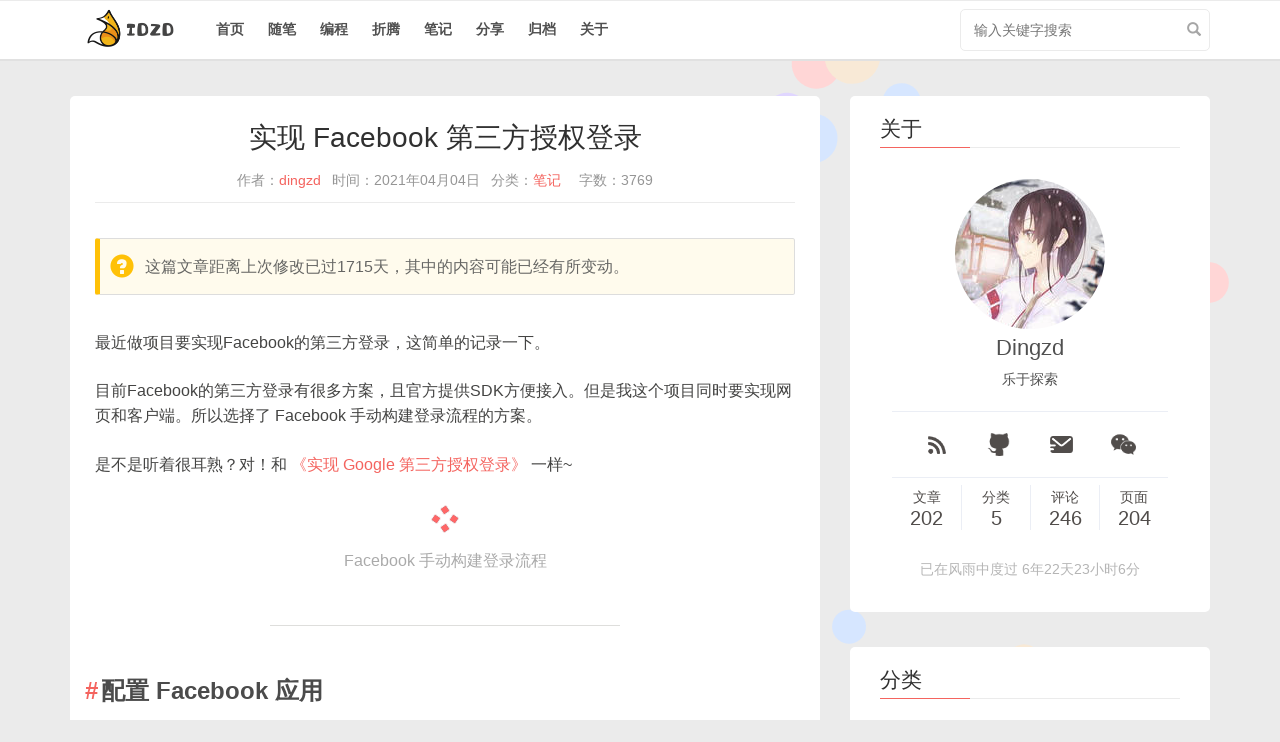

--- FILE ---
content_type: text/html; charset=UTF-8
request_url: https://www.idzd.top/archives/2787/
body_size: 10987
content:
<!DOCTYPE HTML>
<html class="no-js" lang=zh-cmn-Hans>
<head>
	<meta http-equiv="Content-Type" content="text/html; charset=UTF-8">
    <meta http-equiv="X-UA-Compatible" content="IE=edge">
    <meta name="viewport" content="width=device-width, initial-scale=1, maximum-scale=1">
    <title>实现 Facebook 第三方授权登录 - IDZD</title>
    
    <!-- Loading -->
       
    
    <style type="text/css">
            .loadingBG{
                position: fixed;
                width: 100%;
                height: 100%;
                background-color: white;
                z-index: 99999;
            }
	        .loading{
	            position: relative;
				width: 85px;
				height: 40px;
				margin: -20px auto auto -40px;
				top: 50%;
				left: 50%;
			}
			.loading span{
				display: inline-block;
				width: 8px;
				height: 100%;
				border-radius: 4px;
				background: #F09A97;
				-webkit-animation: load 1s ease infinite;
			}
			@-webkit-keyframes load{
				0%,100%{
					height: 40px;
					background: #F09A97;
				}
				50%{
					height: 70px;
					margin: -15px 0;
					background: #FF4d40;
				}
			}
			.loading span:nth-child(2){
				-webkit-animation-delay:0.2s;
			}
			.loading span:nth-child(3){
				-webkit-animation-delay:0.4s;
			}
			.loading span:nth-child(4){
				-webkit-animation-delay:0.6s;
			}
			.loading span:nth-child(5){
				-webkit-animation-delay:0.8s;
			}
	</style>
    <div id="loading" class="loadingBG" >
    	<div class="loading">
    	    <span></span>
    	    <span></span>
    	    <span></span>
    	    <span></span>
    	    <span></span>
    	    <span></span>
    	    <span></span>
        </div>
    </div>
        <!-- Loading END -->
    <!---->
    
    <!--staticfile-->
        <!--staticfile END-->
    
    <!--75cdn-->
        <link rel="stylesheet" href="//lib.baomitu.com/twitter-bootstrap/3.3.7/css/bootstrap.min.css">
    <link rel="stylesheet" href="//lib.baomitu.com/fancybox/3.5.7/jquery.fancybox.min.css">
        <!--75cdn END-->
    
    <!--bootcss-->
        <!--bootcss END-->
    
    <!--jsdelivr-->
        <!--jsdelivr END-->
    
    <!--local-->
        <!--local END-->
    
    
    <!-- 使用url函数转换相关路径 -->
    <link rel="stylesheet" href="https://www.idzd.top/usr/themes/waxy/css/waxy-main.css">
    
    <!--代码高亮-->
		<link rel="stylesheet" type="text/css" href="https://www.idzd.top/usr/themes/waxy/lib/prism/css/Okaidia.css" />
        <!--END-->
	
	<!--自定义CSS-->
    <style type="text/css">html {
    filter: progid:DXImageTransform.Microsoft.BasicImage(grayscale=1);
    -webkit-filter: grayscale(0%);
}
/*body {
    background: #c6242f;
    background-image: url(https://pic.idzd.top/icon/2023_bg.jpg);
    background-repeat: no-repeat;
    background-size: cover;
    background-position: top;
    background-attachment: fixed;
}*/</style>    <!--END-->
	
	<link rel="shortcut icon" href="/favicon.ico" />
    <!-- 通过自有函数输出HTML头部信息 -->
    <meta name="description" content="最近做项目要实现Facebook的第三方登录，这简单的记录一下。目前Facebook的第三方登录有很多方案，且官方提供SDK方便接入。但是我这个项目同时要实现网页和客户端。所以选择了 Faceb..." />
<meta name="keywords" content="Web,笔记,Oauth" />
<meta name="generator" content="Typecho 1.2.1" />
<meta name="template" content="waxy" />
<link rel="alternate" type="application/rss+xml" title="实现 Facebook 第三方授权登录 &raquo; IDZD &raquo; RSS 2.0" href="https://www.idzd.top/feed/archives/2787/" />
<link rel="alternate" type="application/rdf+xml" title="实现 Facebook 第三方授权登录 &raquo; IDZD &raquo; RSS 1.0" href="https://www.idzd.top/feed/rss/archives/2787/" />
<link rel="alternate" type="application/atom+xml" title="实现 Facebook 第三方授权登录 &raquo; IDZD &raquo; ATOM 1.0" href="https://www.idzd.top/feed/atom/archives/2787/" />
<script type="text/javascript">
(function () {
    window.TypechoComment = {
        dom : function (id) {
            return document.getElementById(id);
        },
    
        create : function (tag, attr) {
            var el = document.createElement(tag);
        
            for (var key in attr) {
                el.setAttribute(key, attr[key]);
            }
        
            return el;
        },

        reply : function (cid, coid) {
            var comment = this.dom(cid), parent = comment.parentNode,
                response = this.dom('respond-post-2787'), input = this.dom('comment-parent'),
                form = 'form' == response.tagName ? response : response.getElementsByTagName('form')[0],
                textarea = response.getElementsByTagName('textarea')[0];

            if (null == input) {
                input = this.create('input', {
                    'type' : 'hidden',
                    'name' : 'parent',
                    'id'   : 'comment-parent'
                });

                form.appendChild(input);
            }

            input.setAttribute('value', coid);

            if (null == this.dom('comment-form-place-holder')) {
                var holder = this.create('div', {
                    'id' : 'comment-form-place-holder'
                });

                response.parentNode.insertBefore(holder, response);
            }

            comment.appendChild(response);
            this.dom('cancel-comment-reply-link').style.display = '';

            if (null != textarea && 'text' == textarea.name) {
                textarea.focus();
            }

            return false;
        },

        cancelReply : function () {
            var response = this.dom('respond-post-2787'),
            holder = this.dom('comment-form-place-holder'), input = this.dom('comment-parent');

            if (null != input) {
                input.parentNode.removeChild(input);
            }

            if (null == holder) {
                return true;
            }

            this.dom('cancel-comment-reply-link').style.display = 'none';
            holder.parentNode.insertBefore(response, holder);
            return false;
        }
    };
})();
</script>
</head>
<body class="home-template">
    <!-- start navigation -->
    <nav class="main-navigation">
        <div class="container">
            <div class="row">
                <div class="col-sm-12">
        			<div class="container">
        				<div class="menu menu-logo">
							<a class="navbar-brand menu-title" href="https://www.idzd.top/" title="个人技术博客，记录并分享学习中的收获与乐趣！" >
							    							    <img src="/logo.png" height="45" style="margin: -15px -15px 35px 0px;" alt="IDZD">
							    							</a>
					    </div>
					    
						<div class="navbar-header">
						    						    <div class="nav-toggle-search">
    					        <form method="post" action="https://www.idzd.top/" class="" role="search">
                                    <label for="s" class="sr-only">搜索关键字</label>
                                    <input aria-label="search input" type="text" name="s" class="text asearch" placeholder="输入关键字搜索" />
                                    <button type="submit"></button>
                                </form>
                            </div>
                            						    <span class="nav-toggle-button collapsed" data-toggle="collapse" data-target="#main-menu">
						    <span class="sr-only">导航切换</span>
						    <i class="glyphicon glyphicon-menu-hamburger" ></i>
						    </span>
						</div>

						<div class="collapse navbar-collapse" id="main-menu">
	                        <ul class="menu" >
								<li><a href="https://www.idzd.top/">首页</a></li>
	
					            
					            
					            
					            
					            
					                                                                            					            <li ><a href="https://www.idzd.top/category/essay/" title="随笔">随笔</a></li> 
					            					                                            					            <li ><a href="https://www.idzd.top/category/coding/" title="编程">编程</a></li> 
					            					                                            					            <li ><a href="https://www.idzd.top/category/zt/" title="折腾">折腾</a></li> 
					            					                                            					            <li ><a href="https://www.idzd.top/category/note/" title="笔记">笔记</a></li> 
					            					                                            					            <li ><a href="https://www.idzd.top/category/share/" title="分享">分享</a></li> 
					            					            					            
					            					            
					            					            																<li><a href="https://www.idzd.top/custom.html" title="归档">归档</a></li>
			                    								<li><a href="https://www.idzd.top/about.html" title="关于">关于</a></li>
			                    			                    			                    			                    			                    <div class="navbar-form navbar-right navbar-search">
			                    <form id="search" method="post" action="https://www.idzd.top/"  role="search">
                                    <label for="s" class="sr-only">搜索关键字</label>
                                    <input type="text" name="s" class="text asearch" placeholder="输入关键字搜索" />
                            		<button type="submit"></button>
                                </form>
                                </div>
                                							</ul>
	                    </div>
	                    
	                </div>
                </div>
            </div>
        </div>
    </nav>
    <!-- end navigation -->
    

<section class="content-wrap">
    <div class="container">
    <div class="row">
        <main class="col-md-8 main-content">
            <article id="2787" class="post">

            <header class="post-head">
                <h1 class="post-title">实现 Facebook 第三方授权登录</h1>
                <section class="post-meta">
                    <span class="author">作者：<a itemprop="name" href="https://www.idzd.top/author/1/" rel="author">dingzd</a></span>
                    <time class="post-date" datetime="2021-04-04T23:47:00+08:00">时间：2021年04月04日</time>
                    <span class="author">分类：<a href="https://www.idzd.top/category/note/">笔记</a></span>
                    <span class="author">字数：3769</span>
                    <!--span class="author">阅读：</span-->
                </section>
                <div class="post-border"></div>
            </header>

           <section class="post-content">
           		    		       <div class="hint hint-warning">
    		       		<span class="glyphicon glyphicon-question-sign hint-warning-icon" aria-hidden="true"></span><span class="sr-only">warning:</span>
    		            这篇文章距离上次修改已过1715天，其中的内容可能已经有所变动。
    		        </div>
        		                <!--?php $this->content(); ?-->
                <p>最近做项目要实现Facebook的第三方登录，这简单的记录一下。</p><p>目前Facebook的第三方登录有很多方案，且官方提供SDK方便接入。但是我这个项目同时要实现网页和客户端。所以选择了 Facebook 手动构建登录流程的方案。</p><p>是不是听着很耳熟？对！和 <a href="https://www.idzd.top/archives/2754/" title="实现Google 第三方授权登录">《实现 Google 第三方授权登录》</a> 一样~</p><p><center><a data-fancybox="gallery" href="https://pic.idzd.top/usr/uploads/2021/04/05/553601993546413.png"><img class="lazyload" src="/usr/themes/waxy/img/loading.gif" data-original="https://pic.idzd.top/usr/uploads/2021/04/05/553601993546413.png" alt="Facebook 手动构建登录流程" title="Facebook 手动构建登录流程"></a><span class="imgtitle">Facebook 手动构建登录流程<span></center></p><hr><h2>配置 Facebook 应用</h2><p>访问此处：<a href="https://developers.facebook.com/apps/?show_reminder=true">https://developers.facebook.com/apps/?show_reminder=true</a></p><!--more--><h3>新建一个应用</h3><p><center><a data-fancybox="gallery" href="https://pic.idzd.top/usr/uploads/2021/04/05/52101753075106.png"><img class="lazyload" src="/usr/themes/waxy/img/loading.gif" data-original="https://pic.idzd.top/usr/uploads/2021/04/05/52101753075106.png" alt="选择打造关联体验" title="选择打造关联体验"></a><span class="imgtitle">选择打造关联体验<span></center></p><hr><h3>配置测试用户</h3><p><center><a data-fancybox="gallery" href="https://pic.idzd.top/usr/uploads/2021/04/05/52222414106232.png"><img class="lazyload" src="/usr/themes/waxy/img/loading.gif" data-original="https://pic.idzd.top/usr/uploads/2021/04/05/52222414106232.png" alt="配置测试用户" title="配置测试用户"></a><span class="imgtitle">配置测试用户<span></center></p><hr><h3>配置回调地址</h3><div class="alert alert-warning " role="alert">因为我这个项目还有客户端所以打开了 OAuth嵌入式浏览器授权登录</div><p><center><a data-fancybox="gallery" href="https://pic.idzd.top/usr/uploads/2021/04/05/52601164888659.png"><img class="lazyload" src="/usr/themes/waxy/img/loading.gif" data-original="https://pic.idzd.top/usr/uploads/2021/04/05/52601164888659.png" alt="配置回调地址" title="配置回调地址"></a><span class="imgtitle">配置回调地址<span></center></p><hr><p><center><a data-fancybox="gallery" href="https://pic.idzd.top/usr/uploads/2021/04/05/542032447609018.png"><img class="lazyload" src="/usr/themes/waxy/img/loading.gif" data-original="https://pic.idzd.top/usr/uploads/2021/04/05/542032447609018.png" alt="Facebook OAuth页面" title="Facebook OAuth页面"></a><span class="imgtitle">Facebook OAuth页面<span></center></p><h2>生成OAuth链接</h2><p>其实Facebook的文档也很详细：<a href="https://developers.facebook.com/docs/facebook-login/manually-build-a-login-flow" title="传送门">传送门</a></p><pre><code class="lang-html">https://www.facebook.com/v10.0/dialog/oauth
?client_id={app-id}
&amp;redirect_uri={redirect-uri}
&amp;state={state-param}
&amp;response_type=token</code></pre><table><thead><tr><th>参数</th><th>说明</th></tr></thead><tbody><tr><td>client_id</td><td>可在应用面板中找到的应用编号</td></tr><tr><td>redirect_uri</td><td>您希望将登录的用户重定向回的网址。该网址将捕获来自“登录”对话框的响应。如果您在桌面应用中的网页视图中使用该网址，则必须将其设置为 <a href="https://www.facebook.com/connect/login_success.html">https://www.facebook.com/connect/login_success.html</a>。</td></tr><tr><td>state</td><td>您的应用创建的字符串值，用于维持请求和回调之间的状态。此参数应用于防止跨站请求伪造，并会在重定向 URI 中原样传回给您。</td></tr><tr><td>response_type</td><td>返回的授权码类型，这里用的token</td></tr></tbody></table><hr><h2>服务器获取通信凭据</h2><p>根据回调获得的code和失效时间，服务器GET下面的地址：</p><pre><code class="lang-html">GET
https://graph.facebook.com/oauth/access_token
?client_id={your-app-id}
&amp;client_secret={your-app-secret}
&amp;grant_type=client_credentials</code></pre><table><thead><tr><th>参数</th><th>说明</th></tr></thead><tbody><tr><td>client_id</td><td>可在应用面板中找到的应用编号</td></tr><tr><td>client_secret</td><td>可在应用面板中找到的应用密钥</td></tr><tr><td>grant_type</td><td>client_credentials，获取token</td></tr></tbody></table><hr><h2>验证服务器通信凭据是否有效</h2><pre><code class="lang-html">GET
https://graph.facebook.com/debug_token
?input_token={token-to-inspect}
&amp;access_token={app-token-or-admin-token}</code></pre><table><thead><tr><th>参数</th><th>说明</th></tr></thead><tbody><tr><td>input_token</td><td>您需要检查的凭据</td></tr><tr><td>access_token</td><td>应用访问口令，或应用开发者的访问口令</td></tr></tbody></table><hr><h2>验证用户身份</h2><p>根据用户登录成功的回调数据，服务器GET下面的地址：</p><pre><code class="lang-html">GET
https://graph.facebook.com/v10.0/oauth/access_token
?client_id={app-id}
&amp;redirect_uri={redirect-uri}
&amp;client_secret={app-secret}
&amp;code={code-parameter}</code></pre><table><thead><tr><th>参数</th><th>说明</th></tr></thead><tbody><tr><td>client_id</td><td>可在应用面板中找到的应用编号</td></tr><tr><td>redirect_uri</td><td>此为必需参数，且必须与开始 OAuth 登录流程时使用的原始 request_uri 相同。</td></tr><tr><td>client_secret</td><td>唯一的应用密钥，显示在应用面板中。绝不能将此应用密钥绝放入可能被反编译的客户端代码或二进制文件中。保持密钥的绝对机密至关重要，因为密钥是应用和所有用户的安全核心。</td></tr><tr><td>code</td><td>从上述“登录”对话框重定向接收的参数。</td></tr></tbody></table><hr><h2>获取用户访问口令</h2><pre><code class="lang-html">GET
https://graph.facebook.com/v10.0/oauth/access_token
?client_id={app-id}
&amp;redirect_uri={redirect-uri}
&amp;client_secret={app-secret}
&amp;code={code-parameter}</code></pre><table><thead><tr><th>参数</th><th>说明</th></tr></thead><tbody><tr><td>client_id</td><td>可在应用面板中找到的应用编号</td></tr><tr><td>redirect_uri</td><td>此为必需参数，且必须与开始 OAuth 登录流程时使用的原始 request_uri 相同。</td></tr><tr><td>client_secret</td><td>唯一的应用密钥，显示在应用面板中。绝不能将此应用密钥绝放入可能被反编译的客户端代码或二进制文件中。保持密钥的绝对机密至关重要，因为密钥是应用和所有用户的安全核心。</td></tr><tr><td>code</td><td>从上述“登录”对话框重定向接收的参数。</td></tr></tbody></table><hr><h2>获取用户邮箱</h2><ul><li>官方文档：<a href="https://developers.facebook.com/docs/graph-api/using-graph-api" title="传送门">传送门</a></li><li>在线调试：<a href="https://developers.facebook.com/tools/explorer/" title="传送门">传送门</a></li></ul><pre><code class="lang-html">GET
https://graph.facebook.com/v10.0/{your-user-id}
?fields=id,name,email
&amp;access_token={your-user-access-token}</code></pre><p><center><a data-fancybox="gallery" href="https://pic.idzd.top/usr/uploads/2021/04/05/551971359845744.png"><img class="lazyload" src="/usr/themes/waxy/img/loading.gif" data-original="https://pic.idzd.top/usr/uploads/2021/04/05/551971359845744.png" alt="获取的用户邮箱和ID" title="获取的用户邮箱和ID"></a><span class="imgtitle">获取的用户邮箱和ID<span></center></p><p>ok，现在可以使用邮箱和ID关联账户了~</p>           </section>
       
        
            <footer class="post-footer clearfix">
                <div class="pull-left tag-list">
                    <i class="glyphicon glyphicon-folder-open"></i>
                    <a href="https://www.idzd.top/tag/web/">Web</a> , <a href="https://www.idzd.top/tag/notes/">笔记</a> , <a href="https://www.idzd.top/tag/Oauth/">Oauth</a>                </div>
                <div class="pull-right tag-list post-permalink" >
		    最后修改于：2021年04月05日 01:03		</div>
            </footer>
            </article>
            
            <div >
		<ul style="height: 30px; position: relative; left: -22px; margin: 0px 5px 30px; list-style-type: none;">
		    <li style="float: left;"><a class="btn btn-default" href="https://www.idzd.top/archives/2754/" title="实现 Google 第三方授权登录">上一篇</a></li>		    <li style="float: right;"><a class="btn btn-default" href="https://www.idzd.top/archives/2804/" title="Electron 实现第三方登录">下一篇</a></li>		</ul>
    	    </div>
	
	        <div class="about-author clearfix"><div id="comments">
        	<h3>已有 2 条评论</h3>
    
    <ol class="comment-list">        <li itemscope itemtype="http://schema.org/UserComments" id="comment-681" class="comment-body comment-parent comment-odd">
            <div class="comment-author" itemprop="creator" itemscope itemtype="http://schema.org/Person">
                <span
                    itemprop="image">
                    <img class="avatar" loading="lazy" src="https://secure.gravatar.com/avatar/fc20d7670c9fde83fb9d30774ef6e8a2?s=32&amp;r=G" alt="whitetree" width="32" height="32" />                </span>
                <cite class="fn" itemprop="name">whitetree</cite>
            </div>
            <div class="comment-meta">
                <a href="https://www.idzd.top/archives/2787/comment-page-1#comment-681">
                    <time itemprop="commentTime"
                          datetime="2021-06-12T18:09:42+08:00">2021年06月12日 18:09:42</time>
                </a>
                            </div>
            <div class="comment-content" itemprop="commentText">
                <p>博主大大，麻烦问下您这篇文章的目录是如何实现的呢？</p>            </div>
            <div class="comment-reply">
                <a href="https://www.idzd.top/archives/2787/comment-page-1?replyTo=681#respond-post-2787" rel="nofollow" onclick="return TypechoComment.reply('comment-681', 681);">回复</a>            </div>
                            <div class="comment-children" itemprop="discusses">
                    <ol class="comment-list">        <li itemscope itemtype="http://schema.org/UserComments" id="comment-687" class="comment-body comment-child comment-level-odd comment-odd comment-by-author">
            <div class="comment-author" itemprop="creator" itemscope itemtype="http://schema.org/Person">
                <span
                    itemprop="image">
                    <img class="avatar" loading="lazy" src="https://secure.gravatar.com/avatar/fe09e3e1a9044d43600b2a8fe3c4ff56?s=32&amp;r=G" alt="dingzd" width="32" height="32" />                </span>
                <cite class="fn" itemprop="name"><a href="https://www.idzd.top" rel="external nofollow">dingzd</a></cite>
            </div>
            <div class="comment-meta">
                <a href="https://www.idzd.top/archives/2787/comment-page-1#comment-687">
                    <time itemprop="commentTime"
                          datetime="2021-06-13T14:53:17+08:00">2021年06月13日 14:53:17</time>
                </a>
                            </div>
            <div class="comment-content" itemprop="commentText">
                <p>目前我用的是@老高大哥的插件《Table Of Contents 自动文章目录》，这个插件是遍历正则匹配标签，并插入id，然后输出目录列表并插入文章最开头，现在我用的是自己魔改了下的版本。<br>
下载地址：http://pic.idzd.top/typecho-theme-waxy/TableOfContents.tar.gz</p>            </div>
            <div class="comment-reply">
                <a href="https://www.idzd.top/archives/2787/comment-page-1?replyTo=687#respond-post-2787" rel="nofollow" onclick="return TypechoComment.reply('comment-687', 687);">回复</a>            </div>
                    </li>
        </ol>                </div>
                    </li>
        </ol>
        
    
        <div id="respond-post-2787" class="respond">
        <div class="cancel-comment-reply">
        <a id="cancel-comment-reply-link" href="https://www.idzd.top/archives/2787/#respond-post-2787" rel="nofollow" style="display:none" onclick="return TypechoComment.cancelReply();">取消回复</a>        </div>
    
    	<h3 id="response" class="addco">添加新评论</h3>
    	<form method="post" action="https://www.idzd.top/archives/2787/comment" id="comment-form" role="form">
                		<p>
    			<input type="text" name="author" placeholder="昵称（必填）" id="author" class="text form-control" value="" required />
    		</p>
    		<p>
    			<input type="email" name="mail" id="mail"  placeholder="邮件（必填，仅管理员可见，支持Gravatar头像）" class="text form-control" value="" required />
    		</p>
    		<p>
    			<input type="url" name="url" id="url" class="text form-control" placeholder="您的网址（非必填，请带上http://或https://）" value="" />
    		</p>
                		<p>
                <textarea rows="8" cols="50" name="text" id="textarea" class="textarea form-control"  placeholder="留下您伟大的看法......" required ></textarea>
            </p>
            <p></p>
    		<p> 
    		    <script src="https://challenges.cloudflare.com/turnstile/v0/api.js" async defer></script><div class="cf-turnstile" data-sitekey="0x4AAAAAABRb0dHHEVuVyfs3" data-theme="light" data-size="normal"></div>                <button type="submit" class="submit btn btn-lg">提交评论</button><span style="color: #f4645f;margin: 10px;">* 人工审核评论，通过后即可正常显示。<a href="https://www.idzd.top/privacy-policy.html">《隐私政策》</a></span>
            </p>
    	</form>
    </div>
    </div>
</div>
        </main>

        <aside class="col-md-4 sidebar">

<!-- start Search widget -->
<!-- end Search widget --> 


<!-- start Abouts widget -->
<div class="widget">
  <h4 class="title">关于</h4>
    <div class="card">
  <div class="card-info">
    <img class="card-info-img" src="/avatar_150.jpg">
    <div class="card-info-name">Dingzd</div>
    <div class="card-info-description">乐于探索</div>
  </div>
  <!--div class="card-icon"-->
    <div class="card-icon"><a href="https://www.idzd.top/feed" title="rss" class="icon-rss"></a><a href="https://github.com/dingzd1995" title="github" class="icon-github"></a><a href="mailto:dingzd1995@gmail.com" title="email" class="icon-email"></a><a href="https://pic.idzd.top/icon/wx.png" title="wechat" class="icon-wechat"></a></div>  <!--/div-->
  <div class="card-data">
        <div class="card-data-item">
        <div class="headline">文章</div>
        <div class="length-num">202</div>
    </div>
    <div class="card-data-item">
        <div class="headline">分类</div>
        <div class="length-num">5</div>
    </div>
    <div class="card-data-item">
        <div class="headline">评论</div>
        <div class="length-num">246</div>
    </div>
     <div class="card-data-item">
        <div class="headline">页面</div>
        <div class="length-num">204</div>
    </div>
  </div>
  <div class="card-text">
    <span>已在风雨中度过 6年22天23小时6分</span>
  </div>
</div>
</div>
<!-- end Abouts widget --> 




<!-- start Category widget -->
<div class="widget">
  <h4 class="title">分类</h4>
  <div class="category">
            <ul class="menu-list">
                                <li>
               <a href="https://www.idzd.top/category/essay/" title="随笔">
                   <span class="menu-title">随笔</span>
                   <span class="menu-count label">16</span>
                </a>
            </li>
                
                                            <li>
               <a href="https://www.idzd.top/category/coding/" title="编程">
                   <span class="menu-title">编程</span>
                   <span class="menu-count label">19</span>
                </a>
            </li>
                
                                            <li>
               <a href="https://www.idzd.top/category/zt/" title="折腾">
                   <span class="menu-title">折腾</span>
                   <span class="menu-count label">80</span>
                </a>
            </li>
                
                                            <li>
               <a href="https://www.idzd.top/category/note/" title="笔记">
                   <span class="menu-title">笔记</span>
                   <span class="menu-count label">112</span>
                </a>
            </li>
                
                                            <li>
               <a href="https://www.idzd.top/category/share/" title="分享">
                   <span class="menu-title">分享</span>
                   <span class="menu-count label">6</span>
                </a>
            </li>
                
                          </ul>
  </div>
</div>
<!-- end Category widget --> 



<!-- start Tags widget -->
<div class="widget">
  <h4 class="title">标签云</h4>
  <div class="content tag-cloud">
      
  
<a rel="tag" href="https://www.idzd.top/tag/notes/">笔记(110)</a>
  
<a rel="tag" href="https://www.idzd.top/tag/zts/">折腾(82)</a>
  
<a rel="tag" href="https://www.idzd.top/tag/linux/">Linux(65)</a>
  
<a rel="tag" href="https://www.idzd.top/tag/web/">Web(33)</a>
  
<a rel="tag" href="https://www.idzd.top/tag/linux%E5%91%BD%E4%BB%A4/">linux命令(29)</a>
  
<a rel="tag" href="https://www.idzd.top/tag/php/">PHP(14)</a>
  
<a rel="tag" href="https://www.idzd.top/tag/win/">Windows(14)</a>
  
<a rel="tag" href="https://www.idzd.top/tag/javascript/">JavaScript(12)</a>
  
<a rel="tag" href="https://www.idzd.top/tag/note/">随笔(11)</a>
  
<a rel="tag" href="https://www.idzd.top/tag/ctjl/">惨痛经历(11)</a>
  
<a rel="tag" href="https://www.idzd.top/tag/esp8266/">esp8266(11)</a>
  
<a rel="tag" href="https://www.idzd.top/tag/water/">摸鱼(10)</a>
  
<a rel="tag" href="https://www.idzd.top/tag/git/">Git(10)</a>
  
<a rel="tag" href="https://www.idzd.top/tag/java/">JAVA(9)</a>
  
<a rel="tag" href="https://www.idzd.top/tag/coding/">编程(9)</a>
  
<a rel="tag" href="https://www.idzd.top/tag/fx/">分享(9)</a>
  
<a rel="tag" href="https://www.idzd.top/tag/arduino/">Arduino(9)</a>
  
<a rel="tag" href="https://www.idzd.top/tag/c/">C(9)</a>
  
<a rel="tag" href="https://www.idzd.top/tag/nginx/">Nginx(8)</a>
  
<a rel="tag" href="https://www.idzd.top/tag/typecho/">Typecho(6)</a>
  
<a rel="tag" href="https://www.idzd.top/tag/tomcat/">Tomcat(6)</a>
  
<a rel="tag" href="https://www.idzd.top/tag/tomcat%E6%BA%90%E7%A0%81/">Tomcat源码(6)</a>
  
<a rel="tag" href="https://www.idzd.top/tag/eclipse/">Eclipse(5)</a>
  
<a rel="tag" href="https://www.idzd.top/tag/maven/">Maven(5)</a>
  
<a rel="tag" href="https://www.idzd.top/tag/waxy/">waxy(5)</a>
  
<a rel="tag" href="https://www.idzd.top/tag/docker/">Docker(4)</a>
  
<a rel="tag" href="https://www.idzd.top/tag/Electron/">Electron(4)</a>
  
<a rel="tag" href="https://www.idzd.top/tag/nanopi/">NanoPi(3)</a>
  
<a rel="tag" href="https://www.idzd.top/tag/cpp/">C++(3)</a>
  
<a rel="tag" href="https://www.idzd.top/tag/algorithm/">算法(3)</a>
  
<a rel="tag" href="https://www.idzd.top/tag/apache/">Apache(3)</a>
  
<a rel="tag" href="https://www.idzd.top/tag/hexo/">Hexo(3)</a>
  
<a rel="tag" href="https://www.idzd.top/tag/openwrt/">OpenWrt(3)</a>
  
<a rel="tag" href="https://www.idzd.top/tag/Oauth/">Oauth(3)</a>
  
<a rel="tag" href="https://www.idzd.top/tag/wxapp/">小程序(3)</a>
  
<a rel="tag" href="https://www.idzd.top/tag/github/">github(2)</a>
  
<a rel="tag" href="https://www.idzd.top/tag/qd/">前端(2)</a>
  
<a rel="tag" href="https://www.idzd.top/tag/lua/">Lua(2)</a>
  
<a rel="tag" href="https://www.idzd.top/tag/data_structures/">数据结构(2)</a>
  
<a rel="tag" href="https://www.idzd.top/tag/mmp/">牢骚(2)</a>
  
<a rel="tag" href="https://www.idzd.top/tag/deceive/">踩坑(2)</a>
  
<a rel="tag" href="https://www.idzd.top/tag/%E8%AF%81%E4%B9%A6/">证书(2)</a>
  
<a rel="tag" href="https://www.idzd.top/tag/mysql/">MySQL(1)</a>
  
<a rel="tag" href="https://www.idzd.top/tag/python/">Python(1)</a>
  
<a rel="tag" href="https://www.idzd.top/tag/wordpress/">WordPress(1)</a>
  
<a rel="tag" href="https://www.idzd.top/tag/RaspberryPi/">树莓派(1)</a>
  
<a rel="tag" href="https://www.idzd.top/tag/idea/">IDEA(1)</a>
  
<a rel="tag" href="https://www.idzd.top/tag/vegas/">Vegas(1)</a>
  
<a rel="tag" href="https://www.idzd.top/tag/nextcloud/">NextCloud(1)</a>
  
<a rel="tag" href="https://www.idzd.top/tag/markdown/">Markdown(1)</a>
  </div>
</div>
<!-- end Tags widget --> 

<!-- start RecentPosts widget -->
<div class="widget">
  <h4 class="title">最新文章</h4>
  <div class="content recent-post">
        		        <div class="recent-single-post">
            <a href="https://www.idzd.top/archives/2939/" class="post-title">
            PVE扩容Mac虚拟机磁盘</a>
            <div class="date">2025年11月12日</div>
        </div>
        		        <div class="recent-single-post">
            <a href="https://www.idzd.top/archives/2923/" class="post-title">
            使用pnpm10初始化Electron项目提示Electron uninstall</a>
            <div class="date">2025年04月08日</div>
        </div>
        		        <div class="recent-single-post">
            <a href="https://www.idzd.top/archives/2917/" class="post-title">
            Brave在中文环境下编译报错</a>
            <div class="date">2024年08月19日</div>
        </div>
            </div>
</div>
<!-- end RecentPosts widget --> 

<!-- start RecentComments widget -->
<!-- end RecentComments widget -->  


<!-- start Archive widget -->
<!-- end Archive widget --> 



<!-- start Text widget -->
<!-- end Text widget --> 


<!-- start Links widget -->
<div class="widget">
	<h4 class="title">友情链接</h4>
	<div class="content recent-post">
		<!-- start Links list -->
		<div class="recent-single-post"><a rel="noopener" href="https://nanchengjiumeng.github.io/" title="多看、多写、多做总结，寻找价值！" target="_blank" class="post-title"><img src="https://pic.idzd.top/usr/linkpic/lHW72d.jpg" alt="南城旧梦" height="32"><span style="margin-left: 10px;">南城旧梦</span></a></div><div class="recent-single-post"><a rel="noopener" href="https://space.bilibili.com/204877866" title="无敌的张大喵~~~" target="_blank" class="post-title"><img src="https://pic.idzd.top/usr/linkpic/3bcee54d0a2db90d3d9c0ce6912382b67958deab.jpg" alt="无敌的张大喵" height="32"><span style="margin-left: 10px;">无敌的张大喵</span></a></div><div class="recent-single-post"><a rel="noopener" href="https://www.drawrain.com/" title="技术与思维博客" target="_blank" class="post-title"><img src="https://pic.idzd.top/usr/linkpic/drawrain.png" alt="雨中执笔" height="32"><span style="margin-left: 10px;">雨中执笔</span></a></div>		<!-- end Links list -->
    </div>
</div>
<!-- end Links widget --> 

<!-- start Others widget -->
<!-- end Others widget --> 
</aside>

    </div class="row">
    </div class="container">
</section>

    <div class="copyright">
        <div class="container">
            <div class="row">
                <div class="col-sm-12">
                    <span> Copyright &copy; 2025 <a href="https://www.idzd.top/" target="_blank">IDZD</a></span><br />
                    <span>Powered by <a rel="noopener" href="https://typecho.org/" target="_blank">Typecho</a> | Theme by <a rel="noopener" href="https://github.com/dingzd1995/typecho-theme-waxy" target="_blank">Waxy</a> | <a rel="nofollow noopener noreferrer" href="https://beian.miit.gov.cn/" target="_blank">冀ICP备19023933号</a></span>| <img src="/img/gonganbeian.png" alt="公安备案图标" style="width: 16px; height: 16px; margin-right: 4px;"><a href="https://beian.mps.gov.cn/#/query/webSearch?code=12011202000782" rel="noreferrer"  target="_blank">津公网安备12011202000782号</a></span><br />
                </div>
            </div>
        </div>
    </div>

    <a id="back-to-top"><i class="glyphicon glyphicon-menu-up"></i></a>
    
    <!--staticfile-->
    	<!--staticfile END-->
	
	<!--75cdn-->
        <script src="//lib.baomitu.com/jquery/3.1.1/jquery.min.js"></script>
    <script src="//lib.baomitu.com/twitter-bootstrap/3.3.7/js/bootstrap.min.js"></script>
    <script src="//lib.baomitu.com/fancybox/3.5.7/jquery.fancybox.min.js"></script>
    <script src="//lib.baomitu.com/jquery.lazyload/1.8.4/jquery.lazyload.min.js"></script>
    	<!--75cdn END-->
    
    <!--bootcss-->
    	<!--bootcss END-->
	
	<!--jsdelivr-->
    	<!--jsdelivr END-->
	
	<!--local-->
    	<!--local END-->
	
	<script src="https://www.idzd.top/usr/themes/waxy/js/waxy-main.js"></script>
	
	<!--代码高亮-->
		<script type="text/javascript">
	(function(){
		var pres = document.querySelectorAll('pre');
		var lineNumberClassName = 'line-numbers';
		pres.forEach(function (item, index) {
			item.className = item.className == '' ? lineNumberClassName : item.className + ' ' + lineNumberClassName;
		});
	})();
    </script>
	<script type="text/javascript" src="https://www.idzd.top/usr/themes/waxy/lib/prism/clipboard.min.js"></script>
	<script type="text/javascript" src="https://www.idzd.top/usr/themes/waxy/lib/prism/prism.js"></script>
        <!--END-->
    
    <!--置顶文章滚动支持-->
        <!--END-->
    
    <!--网站加载动画-->
        <script type="text/javascript">
        $("#loading").fadeOut(500);
    </script>
        <!--END-->

	<!--自定义JS-->
    <!-- Google tag (gtag.js) -->
<script async src="https://www.googletagmanager.com/gtag/js?id=G-TR1KJZD46L"></script>
<script>
  window.dataLayer = window.dataLayer || [];
  function gtag(){dataLayer.push(arguments);}
  gtag('js', new Date());

  gtag('config', 'G-TR1KJZD46L');
</script>    <!--END-->

<link rel="stylesheet" href="https://www.idzd.top/usr/plugins/EditorMD/css/emojify.min.css" />
<script type="text/javascript">
    window.jQuery || document.write(unescape('%3Cscript%20type%3D%22text/javascript%22%20src%3D%22https://www.idzd.top/usr/plugins/EditorMD/lib/jquery.min.js%22%3E%3C/script%3E'));
</script>
<script src="https://www.idzd.top/usr/plugins/EditorMD/js/emojify.min.js"></script>
<script type="text/javascript">
$(function() {
    emojify.setConfig({
        img_dir: "//cdn.staticfile.org/emoji-cheat-sheet/1.0.0",
        blacklist: {
            'ids': [],
            'classes': ['no-emojify'],
            'elements': ['^script$', '^textarea$', '^pre$', '^code$']
        },
    });
    emojify.run();
});
</script>
</body>
</html>


--- FILE ---
content_type: text/css
request_url: https://www.idzd.top/usr/themes/waxy/css/waxy-main.css
body_size: 11843
content:
/*====================================================
	Importing bootstrap less files
====================================================*/
/*====================================================
	COLOR VARIABLE FOR THEME
====================================================*/
/* common */
/*====================================================
	common styles
====================================================*/
html,body {
  color: #505050;
  line-height: 1.75em;
  position: relative;
  font-family: "Helvetica Neue", Helvetica, Arial, "Hiragino Sans GB", "Hiragino Sans GB W3", "WenQuanYi Micro Hei", "Microsoft YaHei UI", "Microsoft YaHei", sans-serif;
}
body {background:#ebebeb;}
h1,
h2,
h3,
h4,
h5,
h6 {
  font-weight: 400;
  color: #303030;
}
h1 {
  font-size: 3em;
}
h2 {
  font-size: 2.5em;
}
h3 {
  font-size: 2em;
}
h4 {
  font-size: 1.5em;
}
h5 {
  font-size: 1em;
}
h6 {
  font-size: 0.75em;
}
a {
  color: #f4645f;
  outline: none;
}
a:hover {
  color: #f4645f;
}
a:active,
a:focus,
a img {
  outline: none;
}
.btn {
  padding: 7px 21px;
  border-radius: 5px;
}
.btn-default {
  border: 1px solid #f4645f;
  background: #f4645f;
  font-size: 18;
  font-weight: 600;
  color: #ffffff;
  -webkit-transition: all 0.2s ease-in-out;
       -o-transition: all 0.2s ease-in-out;
          transition: all 0.2s ease-in-out;
}
.btn-default:hover {
  border: 1px solid #CC0001;
  background: #CC0001;
  color: #ffffff;
}
.btn-default:focus {
  outline: none;
}
.btn-default[disabled] {
  border: 1px solid #CC0001;
  background: #CC0001;
  color: #ffffff;
}
.btn-lg:hover {
  background: #FF645F;
  color: #ffffff;
}
.btn-lg:focus {
  outline: none;
}
.btn-lg[disabled] {
  background: #FF403B;
  color: #ffffff;
}

input[type="search"],
input[type="text"],
input[type="url"],
input[type="email"],
textarea {
  padding: 7px 12px;
  border: 1px solid #ebebeb;
  border-radius: 2px;
  -webkit-transition: all 0.2s;
       -o-transition: all 0.2s;
          transition: all 0.2s;
}
input[type="search"]:focus,
input[type="text"]:focus,
input[type="url"]:focus,
input[type="email"]:focus,
textarea:focus {
  border: 1px solid #f4645f;
  outline: none;
}
blockquote {
  border-left: 4px solid #f4645f;
}
pre {
  padding: 0;
  background: none;
  border: none;
}
::-moz-selection {
  color: #ffffff;
  background: #f4645f;
  text-shadow: none;
}
::selection {
  color: #ffffff;
  background: #f4645f;
  text-shadow: none;
}

table {
border-collapse:collapse;
empty-cells:show;
border-spacing:0;
border:1px solid #ccc;
margin-bottom: 25px;
}
caption {
caption-side:top;
text-align:left;
}
[dir=rtl] caption {
text-align:right;
}
th,
td {
padding:.3em .5em;
margin:0;
vertical-align:top;
border:1px solid #ccc;
}
th {
font-weight:bold;
background-color:#eee;
text-align:left;
}
[dir=rtl] th {
text-align:right;
}

/* header */
/*====================================================
	header
====================================================*/
#container {
}
#output {
	width: 100%;
	height: 100%;
}

.main-header {
  text-align: center;
  position: relative;
  padding: 42px 0;
  background: #f4645f;
}
.main-header .branding {
  font-size: 3.5em;
  color: #303030;
}
.main-header .branding:hover {
  text-decoration: none;
}
.main-header .branding img {
  max-width: 100%;
}
.main-header h1 a{
  color: #fff;
}
.main-header h1 a:hover {text-decoration: none;}
.btn-doc {
  position: relative;
  bottom: -40px;
  border: 1px solid #f1362f;
  background-color: transparent;
}
@media only screen and (max-width: 767px) {
  .btn-doc {
    display: block;
    width: 50%;
    margin-left: auto;
    margin-right: auto;
    margin-top: 10px;
  }
}
.home-template .main-header {
  padding-top: 62px;
  padding-bottom: 62px;
  background-repeat: no-repeat;
  background-position: center 20%;
  -webkit-background-size: cover;
          background-size: cover;
}
/* main-navigation */
.main-navigation {
  text-align: center;
  background: #ffffff;
  border-top: 1px solid #ebebeb;
  margin-bottom: 35px;
  border-bottom: 2px solid #e1e1e1;
}
.main-navigation .menu {
  padding: 0;
  margin: 0;
  text-align: left;
}
.main-navigation .menu li {
  list-style: none;
  display: inline-block;
  position: relative;
  font-weight: 900;
}
.main-navigation .menu li.nav-current {
  border-bottom: 3px solid #f4645f;
  margin-bottom: -2px;
}
.main-navigation .menu li a {
  color: #505050;
  line-height: 4em;
  display: block;
  padding: 0 10px;
  letter-spacing: 0px;
}
.main-navigation .menu li a.more:after{
    content:"\e250";
    font-family: 'Glyphicons Halflings';
    font-size: 10px;
    position: absolute;
    right: 5px;
}
.main-navigation .menu li:hover > a {
  color: #f4645f;
  text-decoration: none;
  /*box-shadow:0 5px 5px 5px rgba(0,0,0,0.2)*/
}
.main-navigation .menu li ul {
  visibility: hidden;
  background: #ffffff;
  text-align: left;
  padding: 0px 0px;
  margin: 0;
  position: absolute;
  /*display:none;*/
  border-radius: 5px;
  border: 1px solid rgba(0,0,0,.15);
  left: 0;
  top: 120%;
  width: 200px;
  z-index: 999;
  opacity: 0;
  filter: alpha(opacity=0);
  -webkit-transition: all 0.2s ease;
       -o-transition: all 0.2s ease;
          transition: all 0.2s ease;
}
.main-navigation .menu li ul li {
  display: block;
  margin: 0;
}
.main-navigation .menu li ul li a {
  line-height: 2.5em;
  color: #505050;
}
.main-navigation .menu li ul:hover > a {
  color: #f4645f;
}
.main-navigation .menu li:hover ul {
  visibility: visible;
  opacity: 1;
  filter: alpha(opacity=100);
  top: 100%;
}
.main-navigation .menu li ul a:hover { 
    background:#f2f2f2;
}
.main-navigation .menu li ul li.nav-current {
  border: 0;
  margin: 0;
}
.main-navigation .menu li ul li.nav-current a {
  color: #f4645f;
}
.main-navigation .menu li ul ul{ 
    margin-top: -36px;
    left:198px;
    display:none;
}
.main-navigation .menu li ul li.nav-current ul a{ 
    color: #505050;
}
@media (max-width: 767px) {
  .main-navigation {
    text-align: left;
  }
  .main-navigation .menu li {
    display: block;
  }
  .main-navigation .menu li:hover > a {
    color: #f4645f;
    text-decoration: none;
  }
  
  .main-navigation .menu li ul {
    visibility: visible;
    border: 0px;
    padding: 0px 0px 0px 20px;
    margin: 0;
    position: relative;
    top: 0;
    width: 100%;
    opacity: 1;
    filter: alpha(opacity=100);
  }
  .main-navigation .menu li:hover ul {
    visibility: visible;
    opacity: 1;
    filter: alpha(opacity=100);
    top: 0;
  }
  .main-navigation .menu li a.more:after{
    content:"\e252";
    padding: 0px 0px 0px 10px;
    position: relative;
  }
  .main-navigation .menu li ul ul{ 
    left:0px;
    padding: 0px 0px 0px 20px;
    margin: 0;
    display:block;
  }
}

.main-navigation .menu .menu-title{
  font-size: 26px;
  font-weight: 900;
  margin-top: 5px;
  margin-right: 25px;
  margin-left: -15px;
}

.main-navigation .menu .menu-logo{
  text-align: left; 
  box-sizing: border-box; 
  border: 0; 
  margin: 0; 
  padding: 0;
}

/* navbar */
.navbar-header {
  text-align:right; 
}
.navbar-header i {
  height: 56px;
  line-height: 56px;
  font-size: 2em;
  cursor: pointer;
  margin-right:15px;
}

@media (min-width: 768px) {
  .nav-toggle-button {
    display: none;
  }
  .nav-toggle-search {
    display: none;
  }
}

@media (max-width: 350px) {
  .nav-toggle-search {
    display: none;
  }
}

.nav-toggle-search {
    position: absolute;
    right: 70px;
}
.nav-toggle-search input{
    margin: 10px;
    width: 140px;
    padding: 6px 10px;
    border-radius: 5px;
}
.nav-toggle-search input:focus {
}
.nav-toggle-search button {
    border: none;
    outline: none;
    background: transparent;
    border-radius: 5px;
    height: 42px;
    width: 32px;
    top: 0;
    cursor: pointer;
    position: absolute;
    right: 0px;
    margin: 10px;
    padding: 8px 10px;
}
.nav-toggle-search button::before {
    content: "\e003";
    font-family: "Glyphicons Halflings";
    font-size: 14px;
    color: #a6a6a6;
}
.nav-toggle-search input:focus {
    border: 1px solid #F4645F;
}

.navbar-search {
    width: 280px;
    padding: 0px 15px;
    position: relative;
    
}

@media (max-width: 1200px) {
  .navbar-search {
    width: 200px;
    }
}
@media (max-width: 994px) {
  .navbar-search {
    display: none;
  }
}

.navbar-search div.search {padding: 30px 0;}

.navbar-search input {
    border: none;
    outline: none;
    background: transparent;
    border-radius: 5px;
    width: 100%;
    height: 42px;
    padding-left: 13px;
    border: 1px solid #EBEBEB;
}
      
.navbar-search button {
    border: none;
    outline: none;
    background: transparent;
    border-radius: 5px;
    height: 42px;
    width: 42px;
    top: 0;
    right: 10px;
    cursor: pointer;
    position: absolute;
}

.navbar-search button::before {
    content: "\e003";
    font-family: "Glyphicons Halflings";
    font-size: 14px;
    color: #a6a6a6;
}
.navbar-search input:focus {
    border: 1px solid #F4645F;
}

/* post */
/*====================================================
	main post area
====================================================*/
.post {
  padding: 25px;
  background: #ffffff;
  margin-bottom: 35px;
  position: relative;
  overflow: hidden;
  border-radius:5px;
}
.post .featured {
  position: absolute;
  background: #f4645f;
  color: #ffffff;
  text-align: center;
  top: -12px;
  right: -32px;
  width: 80px;
  height: 40px;
  line-height: 54px;
  -webkit-transform: rotate(45deg);
      -ms-transform: rotate(45deg);
       -o-transform: rotate(45deg);
          transform: rotate(45deg);
}
.post .featured i {
  -webkit-transform: rotate(-45deg);
      -ms-transform: rotate(-45deg);
       -o-transform: rotate(-45deg);
          transform: rotate(-45deg);
}
.post .post-head {
  text-align: center;
}
.post .post-head .post-title {
  margin: 0;
  font-size: 2.0em;
  line-height: 1.2em;
}
.post .post-head .post-title a {
  color: #303030;
}
.post .post-head .post-title a:hover,
.post .post-head .post-title a:focus {
  text-decoration: none;
}
.post .post-head .post-meta {
  color: #959595;
  margin: 14px 0 10px;
}
.post .post-head .post-meta span {
  margin: 0px 7px;
  white-space: nowrap;
}
.post .post-head .post-border {
  border-bottom:1px solid #ebebeb;
}
.post .featured-media {
  margin-top: 30px;
  overflow: hidden;
}
.post .featured-media img {
  width: 100%;
}
.post .post-content {
  margin: 30px 0;
}


.post .readall_box{
    position: relative;
    /*z-index: 9999;*/
    padding: 0 0 5px;
    margin: -300px -25px -20px;
    text-align: center;
}

.post .readall_mask{
    height: 300px;
    background: -moz-linear-gradient(bottom,rgba(255,255,255,0.1),rgba(255,255,255,0));
    background: -webkit-gradient(linear,0 top,0 bottom,from(rgba(255,255,255,0)),to(#fff));
    background: -o-linear-gradient(bottom,rgba(255,255,255,0.1),rgba(255,255,255,0));
}

.post .readall_text{
    color: #f4645f;
    font-size: 14px;
    letter-spacing: 1px;

}

.post .readall_icon{
    font-size: 12px;
    color: #f4645f;
    font-style: normal;
    margin-left: -2px;
}



.post .post-footer {
  margin-top: 30px;
  border-top: 1px solid #ebebeb;
  padding: 15px 0 0;
}
.post .post-footer .tag-list {
  color: #959595;
  line-height: 35px;
}
.post .post-footer .tag-list a {
  color: #959595;
  margin-left: 7px;
}
.post .post-footer .tag-list a:hover {
  color: #f4645f;
}

.post .post-footer .read-button {
  text-align: right;
  margin-right: 3px;
}

.post .post-footer .post-permalink {
  text-align: right;
  margin-right: 3px;
}

/* post content */
/*====================================================
  main post content
====================================================*/
.post-content {
  font: 400 16px/1.62 "Xin Gothic", "Hiragino Sans GB", "Droid Sans Fallback", "Microsoft YaHei", sans-serif;
  color: #444443;
}
.post-content h1:before,
.post-content h2:before,
.post-content h3:before,
.post-content h4:before,
.post-content h5:before,
.post-content h6:before {
 content:"#";
 margin-right:.275rem;
 font-weight:900;
 color:#F4645F;
}

.post-content h1,
.post-content h2,
.post-content h3,
.post-content h4,
.post-content h5,
.post-content h6 {
  font-family: "Xin Gothic", "Hiragino Sans GB", "Droid Sans Fallback", "Microsoft YaHei", "SimSun", sans-serif;
  color: #4B4B4B;
  font-weight:600;
}
.post-content h1 {
  font-size: 1.8em;
  margin: 0.67em 0;
  margin-left: -18px;
  padding-bottom: 10px;
  margin-bottom: 25px;
}
.post-content > h1 {
  margin-top: 0;
  font-size: 2em;
}
.post-content h2 {
  font-size: 1.5em;
  margin: 25px 0;
  margin-left: -10px;
  padding-bottom: 10px;
  margin-bottom: 25px;
}
.post-content h3 {
  font-size: 1.17em;
  margin: 1em 0;
  margin-left: -6px;
  padding-bottom: 7px;
  margin-bottom: 21px;
}
.post-content h4,
.post-content h5,
.post-content h6 {
  font-size: 1em;
  margin: 1.6em 0 1em 0;
  margin-left: -2px;
}
.post-content h6 {
  font-weight: 500;
}
.post-content p {
  margin-top: 0;
  margin-bottom: 1.46em;
}
.post-content a {
  word-wrap: break-word;
  -moz-text-decoration-color: rgba(0, 0, 0, 0.4);
  -webkit-text-decoration-color: rgba(0, 0, 0, 0.4);
          text-decoration-color: rgba(0, 0, 0, 0.4);
}
.post-content a:hover {
  -moz-text-decoration-color: rgba(0, 0, 0, 0.6);
  -webkit-text-decoration-color: rgba(0, 0, 0, 0.6);
          text-decoration-color: rgba(0, 0, 0, 0.6);
}
.post-content a img {
  /* Remove border on IE */
  border: none;
}
.post-content strong,
.post-content b {
  font-weight: 700;
  color: #222223;
}
.post-content em,
.post-content i {
  font-style: italic;
  color: #222223;
}
.post-content img {
  max-width: 100%;
  height: auto;
  margin: 0.2em 0;
  border-radius:5px;
}
.imgtitle {
  display: block;
  color:#AAA;
  font-size: 16px;
  margin: 10px;
}
.post-content figure {
  position: relative;
  clear: both;
  outline: 0;
  margin: 10px 0 30px;
  padding: 0;
  min-height: 100px;
}
.post-content figure img {
  display: block;
  max-width: 100%;
  margin: auto auto 4px;
  -moz-box-sizing: border-box;
  -webkit-box-sizing: border-box;
          box-sizing: border-box;
}
.post-content figure figcaption {
  position: relative;
  width: 100%;
  text-align: center;
  left: 0;
  margin-top: 10px;
  font-weight: 400;
  font-size: 14px;
  color: #666665;
}
.post-content figure figcaption a {
  text-decoration: none;
  color: #666665;
}
.post-content hr {
  display: block;
  width: 50%;
  height: 1px;
  border: 0 none;
  border-top: #dededc 1px solid;
  margin: 3.2em auto;
  padding: 0;
}
.post-content blockquote {
  margin: 0 0 1.64em 0;
  border-left: 3px solid #f4645f;
  padding-left: 12px;
  color: #666664;
}
.post-content blockquote a {
  color: #666664;
}
.post-content ul,
.post-content ol {
  margin: 0 0 24px 6px;
  padding-left: 16px;
}

.post-content .hint{
  padding:1.5rem 3.25rem 1.5rem 3.5rem;
  border:0.0625rem solid #ddd;
  border-left:0.45rem solid #3884FF;
  border-radius:.25rem;
  background-color:rgba(56,132,255,0.1);
  position:relative;
  color: #666664;
  margin: 35px 0px 35px;
  padding: 15px 45px 15px 45px;
}

.post-content .hint.hint-info {
 border-left-color:#3884FF;
 background-color:rgba(56,132,255,0.07);
}

.post-content .hint.hint-info .hint-info-icon {
 color: #3884FF;
 position: absolute;
 left: 10px;
 top: 15px;
 font-size: 24px;
}

.post-content .hint.hint-warning {
 border-left-color:#FFC107;
 background-color:rgba(255,193,7,0.07)
}

.post-content .hint.hint-warning .hint-warning-icon {
 color: #FFC107;
 position: absolute;
 left: 10px;
 top: 15px;
 font-size: 24px;
}

.post-content .hint.hint-danger {
 border-left-color:#FF4642;
 background-color:rgba(255,70,66,0.07)
}

.post-content .hint.hint-danger .hint-danger-icon {
 color: #FF4642;
 position: absolute;
 left: 10px;
 top: 15px;
 font-size: 24px;
}



.post-content ul {
  list-style-type: square;
}
.post-content ol {
  list-style-type: decimal;
}
.post-content li {
  margin-bottom: 0.2em;
}
.post-content li ul,
.post-content li ol {
  margin-top: 0;
  margin-bottom: 0;
  margin-left: 14px;
}
.post-content li ul {
  list-style-type: disc;
}
.post-content li ul ul {
  list-style-type: circle;
}
.post-content li p {
  margin: 0.4em 0 0.6em;
}
.post-content .unstyled {
  list-style-type: none;
  margin: 0;
  padding: 0;
}
.post-content code,
.post-content tt {
  /*color: #808080;*/
  font-size: 0.96em;
  background-color: #f9f9f7;
  margin: 5px;
  padding: 1px 5px;
  border: 1px solid #dadada;
  border-radius: 3px;
  font-family: Menlo, Monaco, Consolas, "Courier New", monospace;
  word-wrap: break-word;
}
.post-content pre {
  margin: 1.64em 0;
  padding: 7px;
  border: none;
  border-left: 3px solid #dadada;
  padding-left: 10px;
  overflow: auto;
  line-height: 1.5;
  font-size: 0.96em;
  font-family: Menlo, Monaco, Consolas, "Courier New", monospace;
  /*color: #4c4c4c;*/
  background-color: #f9f9f7;
}
.post-content pre code,
.post-content pre tt {
  /*color: #4c4c4c;*/
  border: none;
  background: none;
  padding: 0;
}
.post-content table {
  width: 100%;
  max-width: 100%;
  border-collapse: collapse;
  border-spacing: 0;
  margin-bottom: 25px;
  font-size: 0.96em;
  -moz-box-sizing: border-box;
  -webkit-box-sizing: border-box;
          box-sizing: border-box;
}
.post-content th,
.post-content td {
  text-align: left;
  padding: 4px 8px 4px 10px;
}
.post-content td {
  vertical-align: top;
}
.post-content tr:nth-child(even) {
  background-color: #efefee;
}
.post-content iframe {
  display: block;
  max-width: 100%;
  margin-bottom: 30px;
}
.post-content figure iframe {
  margin: auto;
}
.post-content table pre {
  margin: 0;
  padding: 20px;
  border-radius: 0;
}
.table>tbody>tr>td, .table>tbody>tr>th, .table>tfoot>tr>td, .table>tfoot>tr>th, .table>thead>tr>td, .table>thead>tr>th {border-top:0;}
.mtrtable>tbody>tr>td, .mtrtable>tbody>tr>th, .mtrtable>tfoot>tr>td, .mtrtable>tfoot>tr>th, .mtrtable>thead>tr>td, .mtrtable>thead>tr>th {padding: 0}

@media (min-width: 1100px) {
  .post-content blockquote {
    margin-left: -24px;
    padding-left: 20px;
    border-width: 4px;
  }
  .post-content blockquote blockquote {
    margin-left: 0;
  }
  .post-content figure img {
    margin: 0 0 4px;
  }
  .post-content figure figcaption {
    position: absolute;
    left: -172px;
    width: 150px;
    top: 0;
    text-align: right;
    margin-top: 0;
  }
  .post-content figure figcaption:before {
    width: 25%;
    margin-left: 75%;
    border-top: 1px solid #dededc;
    display: block;
    content: "";
    margin-bottom: 10px;
  }
}
.windows .post-content {
  font-size: 16px;
  font-family: "Georgia", "SimSun", sans-serif;
}

/*多彩提示框*/
.wrap_hi {
    background-color: #ff9;
    overflow: hidden;
    margin-bottom: 1em;
}

.wrap_em {
    color: #c00;
    font-weight: bold;
    margin-bottom: 1em;
}

.wrap_lo {
    color: #666;
    font-size: 75%;
    margin-bottom: 1em;
}


/*收缩框*/
.shrinkBox {
    position: relative;
}

.shrinkBox .shrinkBox-title{
    font-size: 18px;
    font-weight: 600;
    min-height: 50px;
    padding-right: 38px;
}

.shrinkBox .shrinkBox-title::after{
    font-family: 'Glyphicons Halflings';
    font-style: normal;
    font-weight: 400;
    content: '\e096';
    position: absolute;
    right: 15px;
}
.shrinkBox.active .shrinkBox-title::after{
    content: "\e097";
}

.shrinkBox .shrinkBox-content{
    display: none;
}
.shrinkBox.active .shrinkBox-content{
    display: block;
}

/*置顶文章*/
.top-article {
    padding: 10px 10px 10px 20px;
    margin-bottom: 10px;
}
.top-article-body {
    margin-right: 30px;
    margin-bottom: 5px;
}
.top-article-body::before {
    content: "置顶：";
    font-weight: bolder;
}
.top-article-slide {
    position: relative;
    overflow: hidden;
    height: 30px;
    padding-left: 40px;
    top: -25px;
    margin-bottom: -35px;
}
.top-article-slide-list{
    position: absolute;
    width: 100%;
    left: 40px;
    top: 0;
    color: #000;
    margin: 0;
    padding: 0;
    list-style: none;
}
.top-article-lide-list li {
  height:30px;
  line-height:30px;
  list-style:none;
   margin:0;
   padding:0 10px;
}
.top-article-slide-list li span {
  display:inline-block;
  margin-right:14px;
  /*font-size:12px;*/
  overflow:hidden;
  text-overflow:ellipsis;
  white-space:nowrap;
}

/*置顶公告*/
.top-text {
    padding: 10px 10px 10px 20px;
    margin-bottom: 10px;
}

.top-text-body {
    margin-right: 30px;
}
.top-text-body::before {
    content: "公告：";
    font-weight: bolder;
}
/* pagination */
/*====================================================
	pagination
====================================================*/
.pagination {
  margin: 0 0 35px;
  text-align: center;
  display: block;
}
.pagination a {
  text-align: center;
  display: inline-block;
  color: #ffffff;
  background: #f4645f;
  border-radius: 2px;
}
.pagination a a:hover {
  background: #505050;
  text-decoration: none;
  color: #ffffff;
}
.pagination a i {
  width: 36px;
  height: 36px;
  line-height: 35px;
  font-size: 11px;
}
.pagination .page-number {
  background: #f4645f;
  color: #ffffff;
  margin: 0 3px;
  display: inline-block;
  line-height: 36px;
  padding: 0 14px;
  border-radius: 2px;
}
/* author */
/*====================================================
	about author and comment
====================================================*/
.about-author {
  background: #ffffff;
  padding: 35px;
  margin-bottom: 35px;
  border-radius:5px;
}
.about-author .avatar {
  width: 55px;
  height: 55px;
  border-radius: 50%;
  float:left;
  margin-right: 10px;
}
.about-author .details {
  margin-left: 114px;
}
.about-author .author {
  font-size: 1.5em;
  margin-bottom: 7px;
}
.about-author .author a:hover {
  text-decoration: none;
}
.about-author .meta-info {
  color: #959595;
  margin-bottom: 7px;
}
.about-author .meta-info span {
  margin-right: 14px;
  white-space: nowrap;
}
.about-author .meta-info span i {
  margin-right: 7px;
}
.about-author .comment-list {padding:0;list-style:none;}
.about-author .comment-list li {border-bottom: 1px solid #ebebeb;padding:20px 0;}
.about-author .comment-list .comment-list {padding-left: 80px;}
.about-author .comment-list .comment-list li {border-bottom:0;padding-bottom: 0;border-top: 1px dotted #ebebeb;margin-top: 20px;}
.about-author .comment-meta a {color:#959595;}
.about-author .comment-reply {display:none;}
.about-author h3.addco {margin-bottom: 20px;}
.about-author cite.fn {font-style:normal;}
.about-author .comment-meta {padding-bottom: 10px;}

/* prev and next link */
.prev-next-wrap {
  margin-bottom: 35px;
  text-align: center;
}
@media (max-width: 767px) {
  .prev-next-wrap a {
    display: block;
  }
}
/* sidebar */
/*====================================================
	sidebar
====================================================*/
.sidebar .widget {
  background: #ffffff;
  padding: 21px 30px;
}
.widget {
  margin-bottom: 35px;
  border-radius:5px;
}
.widget .title {
  margin-top: 0;
  padding-bottom: 7px;
  border-bottom: 1px solid #ebebeb;
  margin-bottom: 21px;
  position: relative;
}
.widget .title:after {
  content: "";
  width: 90px;
  height: 1px;
  background: #f4645f;
  position: absolute;
  left: 0;
  bottom: -1px;
}
.widget .recent-post .recent-single-post {
  border-bottom: 1px dashed #ebebeb;
  padding-bottom: 8px;
  margin-bottom: 8px;
}
.widget .recent-post .recent-single-post:last-child {
  margin-bottom: 0;
}
.widget .recent-post .recent-single-post .post-title {
  color: #505050;
  -webkit-transition: all 0.2s ease;
       -o-transition: all 0.2s ease;
          transition: all 0.2s ease;
}
.widget .recent-post .recent-single-post .post-title:hover {
  color: #f4645f;
  text-decoration: none;
}
.widget .recent-post .recent-single-post .date {
  color: #959595;
}
.widget .tag-cloud a {
  border: 1px solid #ebebeb;
  padding: 2px 7px;
  color: #959595;
  line-height: 1.5em;
  display: inline-block;
  margin: 0 7px 7px 0;
  -webkit-transition: all 0.2s ease;
       -o-transition: all 0.2s ease;
          transition: all 0.2s ease;
}
.widget .tag-cloud a:hover {
  color: #ffffff;
  background: #f4645f;
  border: 1px solid #f4645f;
  text-decoration: none;
}
.widget .social {
  padding: 0;
  margin: 0;
}
.widget .social li {
  display: inline-block;
  margin: 0 2px 5px 0;
  text-align: center;
}
.widget .social li a i {
  width: 35px;
  height: 35px;
  line-height: 35px;
  border: 1px solid #ebebeb;
  color: #959595;
  -webkit-transition: all 0.2s;
       -o-transition: all 0.2s;
          transition: all 0.2s;
}
.widget .social li:hover i {
  color: #ffffff;
  background: #f4645f;
  border: 1px solid #f4645f;
}
.widget .newsletter .input-group {
  margin-bottom: 10px;
  display: block;
}
.widget .newsletter .input-group .email,
.widget .newsletter .input-group btn {
  width: 100%;
}
.widget .ad {
  text-align: center;
}
.widget .ad img {
  max-width: 100%;
}
.widget input.asearch {width:100%;padding: 7px 12px;border-radius: 5px;}
.widget .category .menu-list {
    line-height: 25px;
    font-size: 16px;
    padding-left:5px;
    font-weight: 400;
}
.widget .category .menu-list a {
    color: #959595;
    padding: 5px 5px;
    display: flex;
    border-radius: 5px;
    align-items: center;
    justify-content: space-between;
}
.widget .category .menu-list a:hover {
    color: #f4645f;
    text-decoration: none;
}
.widget .category .menu-list a:hover .menu-title{
    color: #f4645f;
    text-decoration: none;
}
.widget .category .menu-list a:hover .menu-count{
    color: #f4645f;
    text-decoration: none;
}
.widget .category .menu-title {
    color: #959595;
}
.widget .category .menu-count {
    color: #959595;
    font-size: 90%;
    background-color: whitesmoke;
}
.widget .category ul {
    list-style: none;
    padding-left: 0;
    
}
.widget .category ul li {
    border-bottom: 1px solid #dbdbdb;
}
.widget .category ul ul {
    border: 0;
    border-left: 1px solid #dbdbdb;
    margin: 12px;
    margin-right: 0;
    padding-left: 12px;
    line-height: 20px;
}
.widget .category ul ul li{
    border: 0;
}





.sidebar-search {
    position: relative;
}

.sidebar-search button {
    border: none;
    outline: none;
    background: transparent;
    border-radius: 5px;
    height: 42px;
    width: 42px;
    top: 0;
    right: 0;
    cursor: pointer;
    position: absolute;
}

.sidebar-search button::before {
    content: "\e003";
    font-family: "Glyphicons Halflings";
    font-size: 14px;
    color: #a6a6a6;
}

.card-bg {
    position: absolute;
    top: 0;
    left: 15px;
    width: calc(100% - 30px);
    height: 170px;
    /*background: url();*/
    background-size: cover;
    background-repeat: no-repeat;
    background-position: 50% 50%;
    border-radius: 5px 5px 0 0;
}

.widget .card {
    position: relative;
    padding: 1rem 1.2rem;
}
.widget .card .card-info {
    text-align: center;
}
.widget .card .card-info img {
    width: 150px;
    height: 150px;
    border-radius: 90px;
    -webkit-transition: all .5s;
    -moz-transition: all .5s;
    -o-transition: all .5s;
    -ms-transition: all .5s;
    transition: all .5s;
    box-shadow: 0 0 0 5px #fff;
}
.widget .card .card-info img:hover {
    transform: rotate(360deg);
}
.widget .card .card-info .card-info-name {
    font-weight: 500;
    font-size: 1.57em;
    margin-top: 0.7rem;
}
.widget .card .card-info .card-info-description {
    margin-top: 0.7rem;
}
.widget .card .card-data {
    text-align: center;
    display: table;
    padding: .7rem 0;
    margin: 20px 0;
    width: 100%;
    table-layout: fixed;
    border-top: 1px solid #ebeef5;
}
.widget .card .card-data > .card-data-item {
    display: table-cell;
    border-left: 1px solid #ebeef5;
}
.widget .card .card-data > .card-data-item:first-child {
    border-left: 0px;
}
.widget .card .card-data > .card-data-item .headline {
    color: #514d4b;
    font-size: 1em;
}
.widget .card .card-data > .card-data-item .length-num {
    margin-top: -.3rem;
    color: #514d4b;
    font-size: 1.4em;
}
.widget .card .card-icon {
    text-align: center;
    padding: 0;
    margin: 20px 0;
    padding: 20px 5% 0;
    width: 100%;
    display: flex;
    border-top: 1px solid #ebeef5;
}
.widget .card .card-icon a {
    display: inline-block;
    width: 25px;
    height: 25px;
    margin: 0 auto;
    background-repeat:no-repeat;
    background-position:center;
    /*background-size: 100%;*/
}
.widget .card .card-text{
    text-align: center;
    color: #b5b5b5;
}
/* cover*/
/*====================================================
	Tag page & author page cover
====================================================*/
.cover {
  text-align: left;
  /*background: #ffffff;
  padding: 5px;
  margin-bottom: 15px;*/
  border-radius: 5px;
}
.cover .tag-name {
  margin-top: 0;
  margin-bottom: 15px;
  background: #ffffff;
  color: #777;
}
.cover .post-count {
  margin-top: 7px;
  color: #959595;
}
.cover .avatar {
  width: 100px;
  height: 100px;
  border-radius: 50%;
}
.cover .meta-info {
  color: #959595;
}
.cover .meta-info span {
  margin: 0 7px;
}
.cover .meta-info span i {
  margin-right: 7px;
}
.cover .bio {
  margin-top: 7px;
}

/*面包屑导航*/
.tag-cover {padding:0px;margin:0px;}
.tag-cover-list {list-style: none;display: inline-block;padding-left:0px;}
.tag-cover-list .icon {font-size: 14px;}
.tag-cover-list li {float: left;}
.tag-cover-list li a {
  color: #FFF;
  display: block;
  background: #F4645F;
  text-decoration: none;
  position: relative;
  height: 40px;
  line-height: 40px;
  padding: 0px 10px 0px 5px;
  text-align: center;
  margin-right: 23px;
}
.tag-cover-list li:nth-child(even) a {background-color: #FF837E;}
.tag-cover-list li:nth-child(even) a:before {border-color: #FF837E;border-left-color: transparent;}
.tag-cover-list li:nth-child(even) a:after {border-left-color: #FF837E;}
.tag-cover-list li:first-child a {
  padding-left: 15px;
    -webkit-border-radius: 4px 0 0 4px;
    -moz-border-radius: 4px 0 0 4px;
    -ms-border-radius: 4px 0 0 4px;
    -o-border-radius: 4px 0 0 4px;
  border-radius: 4px 0 0 4px;
}
.tag-cover-list li:first-child a:before {border: none;}
.tag-cover-list li:last-child a {
  padding-right: 15px;
    -webkit-border-radius: 0 4px 4px 0;
    -moz-border-radius: 0 4px 4px 0;
    -ms-border-radius: 0 4px 4px 0;
    -o-border-radius: 0 4px 4px 0;
  border-radius: 0 4px 4px 0;
}
.tag-cover-list li:last-child a:after {border: none;}
.tag-cover-list li a:before {
  content: "";
  position: absolute;
  top: 0;
  border: 0 solid #F4645F;
  border-width: 20px 10px;
  width: 0;
  height: 0;
}

.tag-cover-list li a:after {
  content: "";
  position: absolute;
  top: 0;
  border: 0 solid #F4645F;
  border-width: 20px 10px;
  width: 0;
  height: 0;
}

.tag-cover-list li a:before {
  left: -20px;
  border-left-color: transparent;
}

.tag-cover-list li a:after {
  left: 100%;
  border-color: transparent;
  border-left-color: #F4645F;
}

.tag-cover-list li a:hover {background-color: #CC0001;}
.tag-cover-list li a:hover:before {border-color: #CC0001;border-left-color: transparent;}
.tag-cover-list li a:hover:after {border-left-color: #CC0001;}
.tag-cover-list li a:active {background-color: #CC0001;}
.tag-cover-list li a:active:before {border-color: #CC0001;border-left-color: transparent;}
.tag-cover-list li a:active:after {border-left-color: #CC0001;}

/* footer */
/*====================================================
	footer
====================================================*/
.copyright {
  /*background: #ebebeb;*/
  font-size: 13px;
  /*font-weight: 600;*/
  text-align: center;
  color: #7b7b7b;
  padding-top: 28px;
  padding-bottom: 28px;
  /*border-top: 1px solid #303030;*/
}
.copyright span {
  margin: 0 .5em;
}
.copyright a {
  color: #7b7b7b;
}
#back-to-top {
  position: fixed;
  right: 25px;
  bottom: 25px;
  background: rgba(244, 100, 95, 0.6);
  color: #ffffff;
  text-align: center;
  border-radius: 6px;
  z-index: 1;
  display: none;
}
#back-to-top:hover {
  background: #f4645f;
}
#back-to-top i {
  width: 45px;
  height: 45px;
  line-height: 45px;
}

.table-responsive table {}
.post-content table.vptable ul {
  margin: 0;
  padding-left: 10px;
  line-height: 25px;
}
.pvtxts span {padding: 2px 4px;
    font-size: 90%;
    color: #c7254e;
    background-color: #f9f2f4;
    border-radius: 4px;
    margin-right: 10px;}
#comment-form .text,#comment-form .textarea {width: 100%}
#comment-form .submit {padding: 7px 20px}

@media screen and (max-width: 767px)
{.table-responsive {border:0;}}


/* icon */
/*====================================================
	icon
====================================================*/
.icon-github {
    background-image: url([data-uri]);
    background-size: 90%;
}
.icon-rss {
    background-image: url([data-uri]);
    background-size: 80%;
}

.icon-facebook {
    background-image: url([data-uri]);
    background-size: 110%;
}
.icon-facebook2 {
    background-image: url([data-uri]);
    background-size: 120%;
}
.icon-twitter {
    background-image: url([data-uri]);
    background-size: 120%;
}
.icon-telegram {
    background-image: url([data-uri]);
    background-size: 120%;
}
.icon-email {
    background-image: url([data-uri]);
    background-size: 90%;
}
.icon-wechat{
    background-image: url([data-uri]);
    background-size: 100%;
}
.icon-weibo{
    background-image: url([data-uri]);
    background-size: 100%;
}

--- FILE ---
content_type: application/javascript
request_url: https://www.idzd.top/usr/themes/waxy/js/waxy-main.js
body_size: 2864
content:
/*回到顶部按钮*/
$(document).ready(function() {
    var bt = $('#back-to-top');
    
    // 只在屏幕宽度大于480px时启用回到顶部功能
    if ($(document).width() > 480) {
        $(window).scroll(function() {
            var st = $(window).scrollTop();
            if (st > 400) {
                bt.css('display', 'block');
            } else {
                bt.css('display', 'none');
            }
        });
        
        bt.click(function() {
            $('body,html').animate({
                scrollTop: 0
            }, 800);
            return false;
        });
    }
});

/*图片懒加载*/
$(document).ready(function(){
    // 过滤掉没有 data-original 属性或属性值无效的图片
    var $validImages = $("img").filter(function() {
        var dataOriginal = $(this).attr('data-original');
        return dataOriginal && typeof dataOriginal === 'string' && dataOriginal.trim() !== '';
    });
    
    if ($validImages.length > 0) {
        $validImages.lazyload({
            effect: "fadeIn",
            threshold: 200, // 提前200px开始加载
            failure_limit: 10 // 允许10个连续失败
        });
        
        // 触发懒加载
        setTimeout(function () {
            $(window).trigger("resize");
        }, 50);
        
        console.log('懒加载初始化完成，处理图片数量:', $validImages.length);
    }
});

/*下拉菜单*/
$(document).ready(function(){
    menuDropdown('.menu ul');
}); 

function menuDropdown(ulclass){
    $(ulclass + ' li').hover(
        function(){
            $(this).children("ul").show(); // 鼠标悬停
        },
        function(){
            $(this).children("ul").hide(); // 鼠标离开
        }
    );
}
      
/* 鼠标点击特效 - 社会主义核心价值观 */
$(document).ready(function() {
    var values = ["富强", "民主", "文明", "和谐", "自由", "平等", "公正", "法治", "爱国", "敬业", "诚信", "友善"];
    var valueIndex = 0;
    
    $("body").click(function(e) {
        // 创建文字元素
        var $text = $("<span></span>").text(values[valueIndex]);
        valueIndex = (valueIndex + 1) % values.length;
        
        // 设置样式和位置
        $text.css({
            "z-index": 999999,
            "top": e.pageY - 20,
            "left": e.pageX,
            "position": "absolute",
            "font-weight": "bold",
            "color": "rgb(" + Math.floor(255 * Math.random()) + "," + 
                             Math.floor(255 * Math.random()) + "," + 
                             Math.floor(255 * Math.random()) + ")",
            "pointer-events": "none", // 防止影响其他元素的点击
            "user-select": "none"     // 防止文字被选中
        });
        
        // 添加到页面并执行动画
        $("body").append($text);
        $text.animate({
            "top": e.pageY - 180,
            "opacity": 0
        }, 1500, function() {
            $text.remove();
        });
    });
});

/* Canvas 樱花背景特效 */
(function() {
    'use strict';
    
    // Canvas 创建和初始化
    function createCanvas() {
        // 检查是否已经存在Canvas
        if (document.getElementById('bg_canvas')) {
            return;
        }
        
        // 动态创建Canvas元素
        const canvas = document.createElement('canvas');
        canvas.id = 'bg_canvas';
        canvas.style.cssText = `
            width: 100%;
            height: 100%;
            position: fixed;
            top: 0;
            left: 0;
            z-index: -1;
            background-color: #ebebeb;
            pointer-events: none;
        `;
        
        // 插入到body的第一个子元素位置
        document.body.insertBefore(canvas, document.body.firstChild);
    }
    
    // 樱花动画类
    const SakuraAnimation = {
        // 属性定义
        canvas: null,
        ctx: null,
        width: 0,
        height: 0,
        petals: [],
        lastTime: 0,
        animationId: null,
        colors: ['#ffd6d6', '#d6e6ff', '#f8e9d6', '#e0d6ff', '#d6fff0'],
        
        // 初始化
        init: function() {
            this.canvas = document.getElementById('bg_canvas');
            if (!this.canvas) {
                setTimeout(() => this.init(), 100);
                return;
            }
            
            this.ctx = this.canvas.getContext('2d');
            this.resizeCanvas();
            this.createPetals();
            this.startAnimation();
            
            // 添加事件监听
            window.addEventListener('resize', this.handleResize.bind(this), false);
            
            // 页面隐藏时暂停动画，显示时恢复（性能优化）
            document.addEventListener('visibilitychange', this.handleVisibilityChange.bind(this));
        },
        
        // 调整Canvas大小
        resizeCanvas: function() {
            this.width = window.innerWidth;
            this.height = window.innerHeight;
            this.canvas.width = this.width;
            this.canvas.height = this.height;
        },
        
        // 处理窗口大小变化
        handleResize: function() {
            this.resizeCanvas();
            this.petals = [];
            this.createPetals();
        },
        
        // 处理页面可见性变化（性能优化）
        handleVisibilityChange: function() {
            if (document.hidden) {
                this.stopAnimation();
            } else {
                this.startAnimation();
            }
        },
        
        // 创建花瓣
        createPetals: function() {
            const petalCount = Math.min(40, Math.max(20, Math.floor((this.width * this.height) / 25000)));
            
            for (let i = 0; i < petalCount; i++) {
                this.petals.push({
                    x: Math.random() * this.width,
                    y: Math.random() * this.height,
                    size: 30 + Math.random() * 40,
                    color: this.colors[Math.floor(Math.random() * this.colors.length)],
                    speedX: (Math.random() - 0.5) * 1.5,
                    speedY: (Math.random() - 0.5) * 1.5,
                    rotationSpeed: (Math.random() * 0.02),
                    rotation: Math.random() * Math.PI * 2,
                    amplitude: Math.random() * 30,
                    period: 5 + Math.random() * 10,
                    startTime: Date.now() + Math.random() * 5000
                });
            }
        },
        
        // 绘制花瓣
        drawPetal: function(petal, time) {
            const ctx = this.ctx;
            ctx.save();
            
            // 计算波动位移
            const periodProgress = ((time - petal.startTime) / 1000 % petal.period) / petal.period;
            const angle = periodProgress * Math.PI * 2;
            const offsetX = Math.sin(angle) * petal.amplitude;
            const offsetY = Math.cos(angle) * petal.amplitude;
            
            // 平移和旋转
            ctx.translate(petal.x + offsetX, petal.y + offsetY);
            const rotationTime = (time - petal.startTime) / 1000;
            ctx.rotate(petal.rotation + rotationTime * petal.rotationSpeed * Math.PI * 2);
            
            // 绘制圆形花瓣
            ctx.beginPath();
            ctx.arc(0, 0, petal.size / 2, 0, Math.PI * 2);
            ctx.fillStyle = petal.color;
            ctx.fill();
            
            ctx.restore();
        },
        
        // 更新花瓣位置
        updatePetal: function(petal, deltaTime) {
            petal.x += petal.speedX * deltaTime;
            petal.y += petal.speedY * deltaTime;
            
            // 边界处理
            const buffer = petal.size;
            if (petal.x < -buffer) petal.x = this.width + buffer;
            if (petal.x > this.width + buffer) petal.x = -buffer;
            if (petal.y < -buffer) petal.y = this.height + buffer;
            if (petal.y > this.height + buffer) petal.y = -buffer;
        },
        
        // 动画循环
        animate: function(timestamp) {
            if (!this.lastTime) this.lastTime = timestamp;
            const deltaTime = (timestamp - this.lastTime) / 16;
            this.lastTime = timestamp;
            
            // 清除画布
            this.ctx.clearRect(0, 0, this.width, this.height);
            
            const currentTime = Date.now();
            
            // 更新并绘制花瓣
            for (let i = 0; i < this.petals.length; i++) {
                const petal = this.petals[i];
                this.updatePetal(petal, deltaTime);
                this.drawPetal(petal, currentTime);
            }
            
            // 继续动画
            this.animationId = requestAnimationFrame(this.animate.bind(this));
        },
        
        // 开始动画
        startAnimation: function() {
            if (!this.animationId) {
                this.lastTime = 0;
                this.animationId = requestAnimationFrame(this.animate.bind(this));
            }
        },
        
        // 停止动画
        stopAnimation: function() {
            if (this.animationId) {
                cancelAnimationFrame(this.animationId);
                this.animationId = null;
            }
        }
    };
    
    // 初始化流程
    function initSakura() {
        createCanvas();
        setTimeout(() => {
            SakuraAnimation.init();
        }, 100);
    }
    
    // DOM加载完成后初始化
    if (document.readyState === 'loading') {
        document.addEventListener('DOMContentLoaded', initSakura);
    } else {
        initSakura();
    }
})();